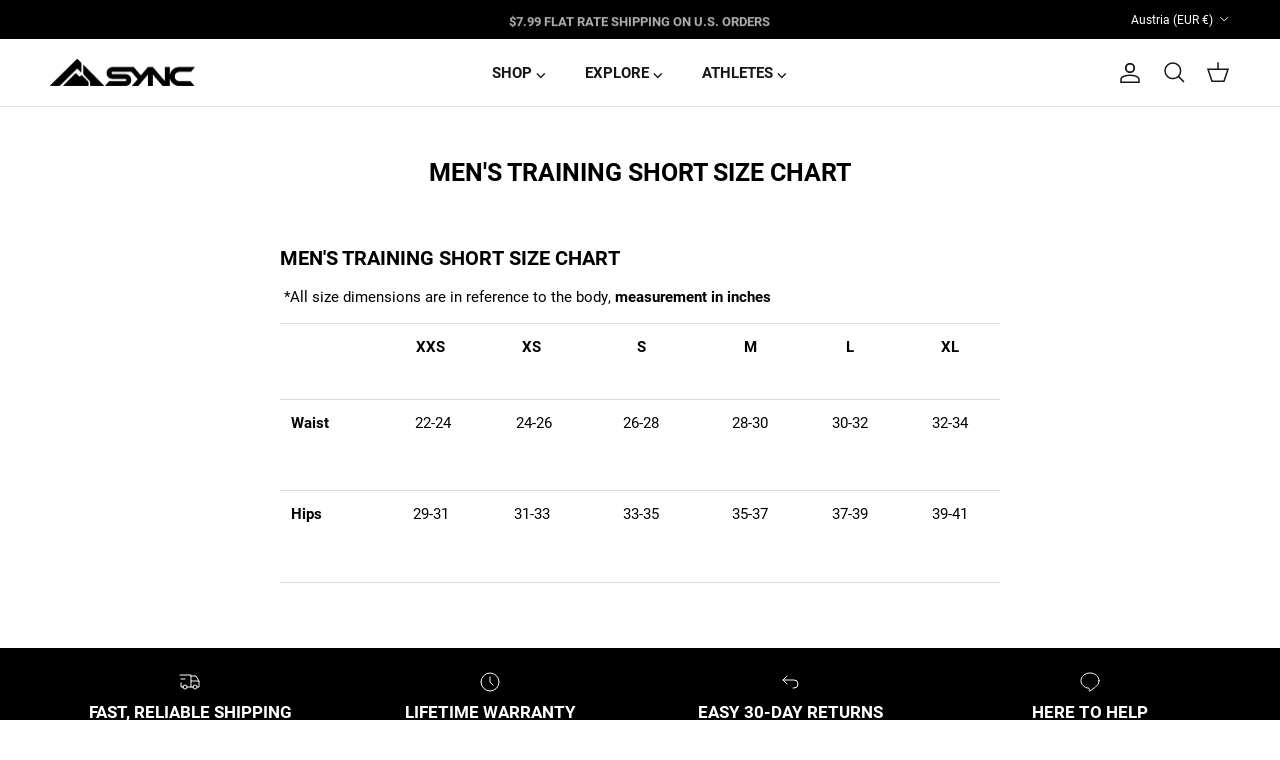

--- FILE ---
content_type: text/json
request_url: https://conf.config-security.com/model
body_size: 85
content:
{"title":"recommendation AI model (keras)","structure":"release_id=0x30:4b:5f:3b:4f:22:32:49:36:4e:7e:6d:57:62:4d:2d:58:2a:3f:51:76:70:54:45:68:29:21:35:6f;keras;2w5szuf2fmojjbc1vvdjhhjoemb498k44ax2c4gtcy64x8txple4mwaf41k91tahrimzja4w","weights":"../weights/304b5f3b.h5","biases":"../biases/304b5f3b.h5"}